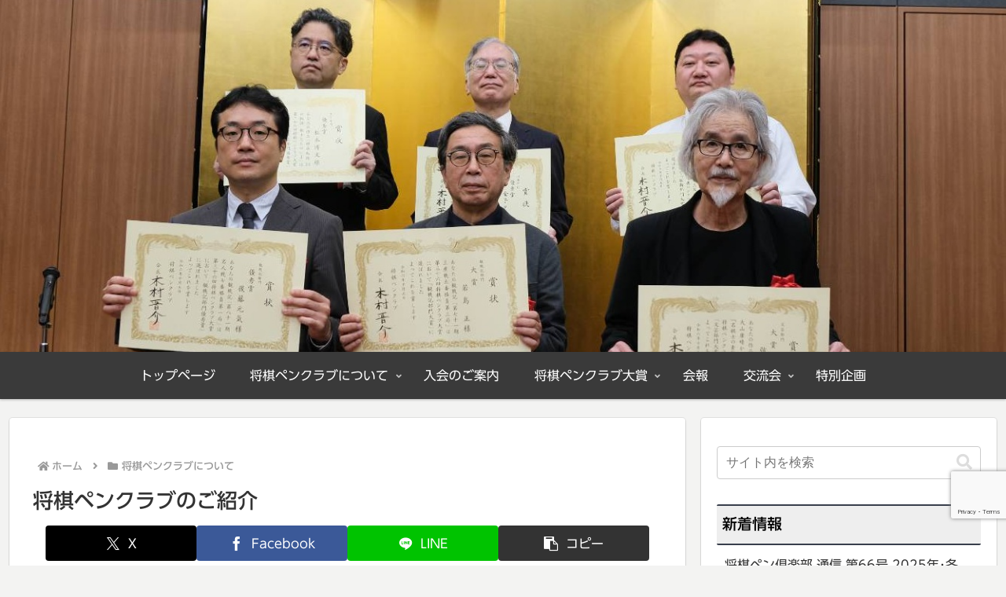

--- FILE ---
content_type: text/html; charset=utf-8
request_url: https://www.google.com/recaptcha/api2/anchor?ar=1&k=6LdCYzwmAAAAAHUFPh3tcCTYc5r-j4sAZHeLGOBH&co=aHR0cHM6Ly9zaG9naXBlbmNsdWIuY29tOjQ0Mw..&hl=en&v=PoyoqOPhxBO7pBk68S4YbpHZ&size=invisible&anchor-ms=20000&execute-ms=30000&cb=wd8jmcr259xl
body_size: 48780
content:
<!DOCTYPE HTML><html dir="ltr" lang="en"><head><meta http-equiv="Content-Type" content="text/html; charset=UTF-8">
<meta http-equiv="X-UA-Compatible" content="IE=edge">
<title>reCAPTCHA</title>
<style type="text/css">
/* cyrillic-ext */
@font-face {
  font-family: 'Roboto';
  font-style: normal;
  font-weight: 400;
  font-stretch: 100%;
  src: url(//fonts.gstatic.com/s/roboto/v48/KFO7CnqEu92Fr1ME7kSn66aGLdTylUAMa3GUBHMdazTgWw.woff2) format('woff2');
  unicode-range: U+0460-052F, U+1C80-1C8A, U+20B4, U+2DE0-2DFF, U+A640-A69F, U+FE2E-FE2F;
}
/* cyrillic */
@font-face {
  font-family: 'Roboto';
  font-style: normal;
  font-weight: 400;
  font-stretch: 100%;
  src: url(//fonts.gstatic.com/s/roboto/v48/KFO7CnqEu92Fr1ME7kSn66aGLdTylUAMa3iUBHMdazTgWw.woff2) format('woff2');
  unicode-range: U+0301, U+0400-045F, U+0490-0491, U+04B0-04B1, U+2116;
}
/* greek-ext */
@font-face {
  font-family: 'Roboto';
  font-style: normal;
  font-weight: 400;
  font-stretch: 100%;
  src: url(//fonts.gstatic.com/s/roboto/v48/KFO7CnqEu92Fr1ME7kSn66aGLdTylUAMa3CUBHMdazTgWw.woff2) format('woff2');
  unicode-range: U+1F00-1FFF;
}
/* greek */
@font-face {
  font-family: 'Roboto';
  font-style: normal;
  font-weight: 400;
  font-stretch: 100%;
  src: url(//fonts.gstatic.com/s/roboto/v48/KFO7CnqEu92Fr1ME7kSn66aGLdTylUAMa3-UBHMdazTgWw.woff2) format('woff2');
  unicode-range: U+0370-0377, U+037A-037F, U+0384-038A, U+038C, U+038E-03A1, U+03A3-03FF;
}
/* math */
@font-face {
  font-family: 'Roboto';
  font-style: normal;
  font-weight: 400;
  font-stretch: 100%;
  src: url(//fonts.gstatic.com/s/roboto/v48/KFO7CnqEu92Fr1ME7kSn66aGLdTylUAMawCUBHMdazTgWw.woff2) format('woff2');
  unicode-range: U+0302-0303, U+0305, U+0307-0308, U+0310, U+0312, U+0315, U+031A, U+0326-0327, U+032C, U+032F-0330, U+0332-0333, U+0338, U+033A, U+0346, U+034D, U+0391-03A1, U+03A3-03A9, U+03B1-03C9, U+03D1, U+03D5-03D6, U+03F0-03F1, U+03F4-03F5, U+2016-2017, U+2034-2038, U+203C, U+2040, U+2043, U+2047, U+2050, U+2057, U+205F, U+2070-2071, U+2074-208E, U+2090-209C, U+20D0-20DC, U+20E1, U+20E5-20EF, U+2100-2112, U+2114-2115, U+2117-2121, U+2123-214F, U+2190, U+2192, U+2194-21AE, U+21B0-21E5, U+21F1-21F2, U+21F4-2211, U+2213-2214, U+2216-22FF, U+2308-230B, U+2310, U+2319, U+231C-2321, U+2336-237A, U+237C, U+2395, U+239B-23B7, U+23D0, U+23DC-23E1, U+2474-2475, U+25AF, U+25B3, U+25B7, U+25BD, U+25C1, U+25CA, U+25CC, U+25FB, U+266D-266F, U+27C0-27FF, U+2900-2AFF, U+2B0E-2B11, U+2B30-2B4C, U+2BFE, U+3030, U+FF5B, U+FF5D, U+1D400-1D7FF, U+1EE00-1EEFF;
}
/* symbols */
@font-face {
  font-family: 'Roboto';
  font-style: normal;
  font-weight: 400;
  font-stretch: 100%;
  src: url(//fonts.gstatic.com/s/roboto/v48/KFO7CnqEu92Fr1ME7kSn66aGLdTylUAMaxKUBHMdazTgWw.woff2) format('woff2');
  unicode-range: U+0001-000C, U+000E-001F, U+007F-009F, U+20DD-20E0, U+20E2-20E4, U+2150-218F, U+2190, U+2192, U+2194-2199, U+21AF, U+21E6-21F0, U+21F3, U+2218-2219, U+2299, U+22C4-22C6, U+2300-243F, U+2440-244A, U+2460-24FF, U+25A0-27BF, U+2800-28FF, U+2921-2922, U+2981, U+29BF, U+29EB, U+2B00-2BFF, U+4DC0-4DFF, U+FFF9-FFFB, U+10140-1018E, U+10190-1019C, U+101A0, U+101D0-101FD, U+102E0-102FB, U+10E60-10E7E, U+1D2C0-1D2D3, U+1D2E0-1D37F, U+1F000-1F0FF, U+1F100-1F1AD, U+1F1E6-1F1FF, U+1F30D-1F30F, U+1F315, U+1F31C, U+1F31E, U+1F320-1F32C, U+1F336, U+1F378, U+1F37D, U+1F382, U+1F393-1F39F, U+1F3A7-1F3A8, U+1F3AC-1F3AF, U+1F3C2, U+1F3C4-1F3C6, U+1F3CA-1F3CE, U+1F3D4-1F3E0, U+1F3ED, U+1F3F1-1F3F3, U+1F3F5-1F3F7, U+1F408, U+1F415, U+1F41F, U+1F426, U+1F43F, U+1F441-1F442, U+1F444, U+1F446-1F449, U+1F44C-1F44E, U+1F453, U+1F46A, U+1F47D, U+1F4A3, U+1F4B0, U+1F4B3, U+1F4B9, U+1F4BB, U+1F4BF, U+1F4C8-1F4CB, U+1F4D6, U+1F4DA, U+1F4DF, U+1F4E3-1F4E6, U+1F4EA-1F4ED, U+1F4F7, U+1F4F9-1F4FB, U+1F4FD-1F4FE, U+1F503, U+1F507-1F50B, U+1F50D, U+1F512-1F513, U+1F53E-1F54A, U+1F54F-1F5FA, U+1F610, U+1F650-1F67F, U+1F687, U+1F68D, U+1F691, U+1F694, U+1F698, U+1F6AD, U+1F6B2, U+1F6B9-1F6BA, U+1F6BC, U+1F6C6-1F6CF, U+1F6D3-1F6D7, U+1F6E0-1F6EA, U+1F6F0-1F6F3, U+1F6F7-1F6FC, U+1F700-1F7FF, U+1F800-1F80B, U+1F810-1F847, U+1F850-1F859, U+1F860-1F887, U+1F890-1F8AD, U+1F8B0-1F8BB, U+1F8C0-1F8C1, U+1F900-1F90B, U+1F93B, U+1F946, U+1F984, U+1F996, U+1F9E9, U+1FA00-1FA6F, U+1FA70-1FA7C, U+1FA80-1FA89, U+1FA8F-1FAC6, U+1FACE-1FADC, U+1FADF-1FAE9, U+1FAF0-1FAF8, U+1FB00-1FBFF;
}
/* vietnamese */
@font-face {
  font-family: 'Roboto';
  font-style: normal;
  font-weight: 400;
  font-stretch: 100%;
  src: url(//fonts.gstatic.com/s/roboto/v48/KFO7CnqEu92Fr1ME7kSn66aGLdTylUAMa3OUBHMdazTgWw.woff2) format('woff2');
  unicode-range: U+0102-0103, U+0110-0111, U+0128-0129, U+0168-0169, U+01A0-01A1, U+01AF-01B0, U+0300-0301, U+0303-0304, U+0308-0309, U+0323, U+0329, U+1EA0-1EF9, U+20AB;
}
/* latin-ext */
@font-face {
  font-family: 'Roboto';
  font-style: normal;
  font-weight: 400;
  font-stretch: 100%;
  src: url(//fonts.gstatic.com/s/roboto/v48/KFO7CnqEu92Fr1ME7kSn66aGLdTylUAMa3KUBHMdazTgWw.woff2) format('woff2');
  unicode-range: U+0100-02BA, U+02BD-02C5, U+02C7-02CC, U+02CE-02D7, U+02DD-02FF, U+0304, U+0308, U+0329, U+1D00-1DBF, U+1E00-1E9F, U+1EF2-1EFF, U+2020, U+20A0-20AB, U+20AD-20C0, U+2113, U+2C60-2C7F, U+A720-A7FF;
}
/* latin */
@font-face {
  font-family: 'Roboto';
  font-style: normal;
  font-weight: 400;
  font-stretch: 100%;
  src: url(//fonts.gstatic.com/s/roboto/v48/KFO7CnqEu92Fr1ME7kSn66aGLdTylUAMa3yUBHMdazQ.woff2) format('woff2');
  unicode-range: U+0000-00FF, U+0131, U+0152-0153, U+02BB-02BC, U+02C6, U+02DA, U+02DC, U+0304, U+0308, U+0329, U+2000-206F, U+20AC, U+2122, U+2191, U+2193, U+2212, U+2215, U+FEFF, U+FFFD;
}
/* cyrillic-ext */
@font-face {
  font-family: 'Roboto';
  font-style: normal;
  font-weight: 500;
  font-stretch: 100%;
  src: url(//fonts.gstatic.com/s/roboto/v48/KFO7CnqEu92Fr1ME7kSn66aGLdTylUAMa3GUBHMdazTgWw.woff2) format('woff2');
  unicode-range: U+0460-052F, U+1C80-1C8A, U+20B4, U+2DE0-2DFF, U+A640-A69F, U+FE2E-FE2F;
}
/* cyrillic */
@font-face {
  font-family: 'Roboto';
  font-style: normal;
  font-weight: 500;
  font-stretch: 100%;
  src: url(//fonts.gstatic.com/s/roboto/v48/KFO7CnqEu92Fr1ME7kSn66aGLdTylUAMa3iUBHMdazTgWw.woff2) format('woff2');
  unicode-range: U+0301, U+0400-045F, U+0490-0491, U+04B0-04B1, U+2116;
}
/* greek-ext */
@font-face {
  font-family: 'Roboto';
  font-style: normal;
  font-weight: 500;
  font-stretch: 100%;
  src: url(//fonts.gstatic.com/s/roboto/v48/KFO7CnqEu92Fr1ME7kSn66aGLdTylUAMa3CUBHMdazTgWw.woff2) format('woff2');
  unicode-range: U+1F00-1FFF;
}
/* greek */
@font-face {
  font-family: 'Roboto';
  font-style: normal;
  font-weight: 500;
  font-stretch: 100%;
  src: url(//fonts.gstatic.com/s/roboto/v48/KFO7CnqEu92Fr1ME7kSn66aGLdTylUAMa3-UBHMdazTgWw.woff2) format('woff2');
  unicode-range: U+0370-0377, U+037A-037F, U+0384-038A, U+038C, U+038E-03A1, U+03A3-03FF;
}
/* math */
@font-face {
  font-family: 'Roboto';
  font-style: normal;
  font-weight: 500;
  font-stretch: 100%;
  src: url(//fonts.gstatic.com/s/roboto/v48/KFO7CnqEu92Fr1ME7kSn66aGLdTylUAMawCUBHMdazTgWw.woff2) format('woff2');
  unicode-range: U+0302-0303, U+0305, U+0307-0308, U+0310, U+0312, U+0315, U+031A, U+0326-0327, U+032C, U+032F-0330, U+0332-0333, U+0338, U+033A, U+0346, U+034D, U+0391-03A1, U+03A3-03A9, U+03B1-03C9, U+03D1, U+03D5-03D6, U+03F0-03F1, U+03F4-03F5, U+2016-2017, U+2034-2038, U+203C, U+2040, U+2043, U+2047, U+2050, U+2057, U+205F, U+2070-2071, U+2074-208E, U+2090-209C, U+20D0-20DC, U+20E1, U+20E5-20EF, U+2100-2112, U+2114-2115, U+2117-2121, U+2123-214F, U+2190, U+2192, U+2194-21AE, U+21B0-21E5, U+21F1-21F2, U+21F4-2211, U+2213-2214, U+2216-22FF, U+2308-230B, U+2310, U+2319, U+231C-2321, U+2336-237A, U+237C, U+2395, U+239B-23B7, U+23D0, U+23DC-23E1, U+2474-2475, U+25AF, U+25B3, U+25B7, U+25BD, U+25C1, U+25CA, U+25CC, U+25FB, U+266D-266F, U+27C0-27FF, U+2900-2AFF, U+2B0E-2B11, U+2B30-2B4C, U+2BFE, U+3030, U+FF5B, U+FF5D, U+1D400-1D7FF, U+1EE00-1EEFF;
}
/* symbols */
@font-face {
  font-family: 'Roboto';
  font-style: normal;
  font-weight: 500;
  font-stretch: 100%;
  src: url(//fonts.gstatic.com/s/roboto/v48/KFO7CnqEu92Fr1ME7kSn66aGLdTylUAMaxKUBHMdazTgWw.woff2) format('woff2');
  unicode-range: U+0001-000C, U+000E-001F, U+007F-009F, U+20DD-20E0, U+20E2-20E4, U+2150-218F, U+2190, U+2192, U+2194-2199, U+21AF, U+21E6-21F0, U+21F3, U+2218-2219, U+2299, U+22C4-22C6, U+2300-243F, U+2440-244A, U+2460-24FF, U+25A0-27BF, U+2800-28FF, U+2921-2922, U+2981, U+29BF, U+29EB, U+2B00-2BFF, U+4DC0-4DFF, U+FFF9-FFFB, U+10140-1018E, U+10190-1019C, U+101A0, U+101D0-101FD, U+102E0-102FB, U+10E60-10E7E, U+1D2C0-1D2D3, U+1D2E0-1D37F, U+1F000-1F0FF, U+1F100-1F1AD, U+1F1E6-1F1FF, U+1F30D-1F30F, U+1F315, U+1F31C, U+1F31E, U+1F320-1F32C, U+1F336, U+1F378, U+1F37D, U+1F382, U+1F393-1F39F, U+1F3A7-1F3A8, U+1F3AC-1F3AF, U+1F3C2, U+1F3C4-1F3C6, U+1F3CA-1F3CE, U+1F3D4-1F3E0, U+1F3ED, U+1F3F1-1F3F3, U+1F3F5-1F3F7, U+1F408, U+1F415, U+1F41F, U+1F426, U+1F43F, U+1F441-1F442, U+1F444, U+1F446-1F449, U+1F44C-1F44E, U+1F453, U+1F46A, U+1F47D, U+1F4A3, U+1F4B0, U+1F4B3, U+1F4B9, U+1F4BB, U+1F4BF, U+1F4C8-1F4CB, U+1F4D6, U+1F4DA, U+1F4DF, U+1F4E3-1F4E6, U+1F4EA-1F4ED, U+1F4F7, U+1F4F9-1F4FB, U+1F4FD-1F4FE, U+1F503, U+1F507-1F50B, U+1F50D, U+1F512-1F513, U+1F53E-1F54A, U+1F54F-1F5FA, U+1F610, U+1F650-1F67F, U+1F687, U+1F68D, U+1F691, U+1F694, U+1F698, U+1F6AD, U+1F6B2, U+1F6B9-1F6BA, U+1F6BC, U+1F6C6-1F6CF, U+1F6D3-1F6D7, U+1F6E0-1F6EA, U+1F6F0-1F6F3, U+1F6F7-1F6FC, U+1F700-1F7FF, U+1F800-1F80B, U+1F810-1F847, U+1F850-1F859, U+1F860-1F887, U+1F890-1F8AD, U+1F8B0-1F8BB, U+1F8C0-1F8C1, U+1F900-1F90B, U+1F93B, U+1F946, U+1F984, U+1F996, U+1F9E9, U+1FA00-1FA6F, U+1FA70-1FA7C, U+1FA80-1FA89, U+1FA8F-1FAC6, U+1FACE-1FADC, U+1FADF-1FAE9, U+1FAF0-1FAF8, U+1FB00-1FBFF;
}
/* vietnamese */
@font-face {
  font-family: 'Roboto';
  font-style: normal;
  font-weight: 500;
  font-stretch: 100%;
  src: url(//fonts.gstatic.com/s/roboto/v48/KFO7CnqEu92Fr1ME7kSn66aGLdTylUAMa3OUBHMdazTgWw.woff2) format('woff2');
  unicode-range: U+0102-0103, U+0110-0111, U+0128-0129, U+0168-0169, U+01A0-01A1, U+01AF-01B0, U+0300-0301, U+0303-0304, U+0308-0309, U+0323, U+0329, U+1EA0-1EF9, U+20AB;
}
/* latin-ext */
@font-face {
  font-family: 'Roboto';
  font-style: normal;
  font-weight: 500;
  font-stretch: 100%;
  src: url(//fonts.gstatic.com/s/roboto/v48/KFO7CnqEu92Fr1ME7kSn66aGLdTylUAMa3KUBHMdazTgWw.woff2) format('woff2');
  unicode-range: U+0100-02BA, U+02BD-02C5, U+02C7-02CC, U+02CE-02D7, U+02DD-02FF, U+0304, U+0308, U+0329, U+1D00-1DBF, U+1E00-1E9F, U+1EF2-1EFF, U+2020, U+20A0-20AB, U+20AD-20C0, U+2113, U+2C60-2C7F, U+A720-A7FF;
}
/* latin */
@font-face {
  font-family: 'Roboto';
  font-style: normal;
  font-weight: 500;
  font-stretch: 100%;
  src: url(//fonts.gstatic.com/s/roboto/v48/KFO7CnqEu92Fr1ME7kSn66aGLdTylUAMa3yUBHMdazQ.woff2) format('woff2');
  unicode-range: U+0000-00FF, U+0131, U+0152-0153, U+02BB-02BC, U+02C6, U+02DA, U+02DC, U+0304, U+0308, U+0329, U+2000-206F, U+20AC, U+2122, U+2191, U+2193, U+2212, U+2215, U+FEFF, U+FFFD;
}
/* cyrillic-ext */
@font-face {
  font-family: 'Roboto';
  font-style: normal;
  font-weight: 900;
  font-stretch: 100%;
  src: url(//fonts.gstatic.com/s/roboto/v48/KFO7CnqEu92Fr1ME7kSn66aGLdTylUAMa3GUBHMdazTgWw.woff2) format('woff2');
  unicode-range: U+0460-052F, U+1C80-1C8A, U+20B4, U+2DE0-2DFF, U+A640-A69F, U+FE2E-FE2F;
}
/* cyrillic */
@font-face {
  font-family: 'Roboto';
  font-style: normal;
  font-weight: 900;
  font-stretch: 100%;
  src: url(//fonts.gstatic.com/s/roboto/v48/KFO7CnqEu92Fr1ME7kSn66aGLdTylUAMa3iUBHMdazTgWw.woff2) format('woff2');
  unicode-range: U+0301, U+0400-045F, U+0490-0491, U+04B0-04B1, U+2116;
}
/* greek-ext */
@font-face {
  font-family: 'Roboto';
  font-style: normal;
  font-weight: 900;
  font-stretch: 100%;
  src: url(//fonts.gstatic.com/s/roboto/v48/KFO7CnqEu92Fr1ME7kSn66aGLdTylUAMa3CUBHMdazTgWw.woff2) format('woff2');
  unicode-range: U+1F00-1FFF;
}
/* greek */
@font-face {
  font-family: 'Roboto';
  font-style: normal;
  font-weight: 900;
  font-stretch: 100%;
  src: url(//fonts.gstatic.com/s/roboto/v48/KFO7CnqEu92Fr1ME7kSn66aGLdTylUAMa3-UBHMdazTgWw.woff2) format('woff2');
  unicode-range: U+0370-0377, U+037A-037F, U+0384-038A, U+038C, U+038E-03A1, U+03A3-03FF;
}
/* math */
@font-face {
  font-family: 'Roboto';
  font-style: normal;
  font-weight: 900;
  font-stretch: 100%;
  src: url(//fonts.gstatic.com/s/roboto/v48/KFO7CnqEu92Fr1ME7kSn66aGLdTylUAMawCUBHMdazTgWw.woff2) format('woff2');
  unicode-range: U+0302-0303, U+0305, U+0307-0308, U+0310, U+0312, U+0315, U+031A, U+0326-0327, U+032C, U+032F-0330, U+0332-0333, U+0338, U+033A, U+0346, U+034D, U+0391-03A1, U+03A3-03A9, U+03B1-03C9, U+03D1, U+03D5-03D6, U+03F0-03F1, U+03F4-03F5, U+2016-2017, U+2034-2038, U+203C, U+2040, U+2043, U+2047, U+2050, U+2057, U+205F, U+2070-2071, U+2074-208E, U+2090-209C, U+20D0-20DC, U+20E1, U+20E5-20EF, U+2100-2112, U+2114-2115, U+2117-2121, U+2123-214F, U+2190, U+2192, U+2194-21AE, U+21B0-21E5, U+21F1-21F2, U+21F4-2211, U+2213-2214, U+2216-22FF, U+2308-230B, U+2310, U+2319, U+231C-2321, U+2336-237A, U+237C, U+2395, U+239B-23B7, U+23D0, U+23DC-23E1, U+2474-2475, U+25AF, U+25B3, U+25B7, U+25BD, U+25C1, U+25CA, U+25CC, U+25FB, U+266D-266F, U+27C0-27FF, U+2900-2AFF, U+2B0E-2B11, U+2B30-2B4C, U+2BFE, U+3030, U+FF5B, U+FF5D, U+1D400-1D7FF, U+1EE00-1EEFF;
}
/* symbols */
@font-face {
  font-family: 'Roboto';
  font-style: normal;
  font-weight: 900;
  font-stretch: 100%;
  src: url(//fonts.gstatic.com/s/roboto/v48/KFO7CnqEu92Fr1ME7kSn66aGLdTylUAMaxKUBHMdazTgWw.woff2) format('woff2');
  unicode-range: U+0001-000C, U+000E-001F, U+007F-009F, U+20DD-20E0, U+20E2-20E4, U+2150-218F, U+2190, U+2192, U+2194-2199, U+21AF, U+21E6-21F0, U+21F3, U+2218-2219, U+2299, U+22C4-22C6, U+2300-243F, U+2440-244A, U+2460-24FF, U+25A0-27BF, U+2800-28FF, U+2921-2922, U+2981, U+29BF, U+29EB, U+2B00-2BFF, U+4DC0-4DFF, U+FFF9-FFFB, U+10140-1018E, U+10190-1019C, U+101A0, U+101D0-101FD, U+102E0-102FB, U+10E60-10E7E, U+1D2C0-1D2D3, U+1D2E0-1D37F, U+1F000-1F0FF, U+1F100-1F1AD, U+1F1E6-1F1FF, U+1F30D-1F30F, U+1F315, U+1F31C, U+1F31E, U+1F320-1F32C, U+1F336, U+1F378, U+1F37D, U+1F382, U+1F393-1F39F, U+1F3A7-1F3A8, U+1F3AC-1F3AF, U+1F3C2, U+1F3C4-1F3C6, U+1F3CA-1F3CE, U+1F3D4-1F3E0, U+1F3ED, U+1F3F1-1F3F3, U+1F3F5-1F3F7, U+1F408, U+1F415, U+1F41F, U+1F426, U+1F43F, U+1F441-1F442, U+1F444, U+1F446-1F449, U+1F44C-1F44E, U+1F453, U+1F46A, U+1F47D, U+1F4A3, U+1F4B0, U+1F4B3, U+1F4B9, U+1F4BB, U+1F4BF, U+1F4C8-1F4CB, U+1F4D6, U+1F4DA, U+1F4DF, U+1F4E3-1F4E6, U+1F4EA-1F4ED, U+1F4F7, U+1F4F9-1F4FB, U+1F4FD-1F4FE, U+1F503, U+1F507-1F50B, U+1F50D, U+1F512-1F513, U+1F53E-1F54A, U+1F54F-1F5FA, U+1F610, U+1F650-1F67F, U+1F687, U+1F68D, U+1F691, U+1F694, U+1F698, U+1F6AD, U+1F6B2, U+1F6B9-1F6BA, U+1F6BC, U+1F6C6-1F6CF, U+1F6D3-1F6D7, U+1F6E0-1F6EA, U+1F6F0-1F6F3, U+1F6F7-1F6FC, U+1F700-1F7FF, U+1F800-1F80B, U+1F810-1F847, U+1F850-1F859, U+1F860-1F887, U+1F890-1F8AD, U+1F8B0-1F8BB, U+1F8C0-1F8C1, U+1F900-1F90B, U+1F93B, U+1F946, U+1F984, U+1F996, U+1F9E9, U+1FA00-1FA6F, U+1FA70-1FA7C, U+1FA80-1FA89, U+1FA8F-1FAC6, U+1FACE-1FADC, U+1FADF-1FAE9, U+1FAF0-1FAF8, U+1FB00-1FBFF;
}
/* vietnamese */
@font-face {
  font-family: 'Roboto';
  font-style: normal;
  font-weight: 900;
  font-stretch: 100%;
  src: url(//fonts.gstatic.com/s/roboto/v48/KFO7CnqEu92Fr1ME7kSn66aGLdTylUAMa3OUBHMdazTgWw.woff2) format('woff2');
  unicode-range: U+0102-0103, U+0110-0111, U+0128-0129, U+0168-0169, U+01A0-01A1, U+01AF-01B0, U+0300-0301, U+0303-0304, U+0308-0309, U+0323, U+0329, U+1EA0-1EF9, U+20AB;
}
/* latin-ext */
@font-face {
  font-family: 'Roboto';
  font-style: normal;
  font-weight: 900;
  font-stretch: 100%;
  src: url(//fonts.gstatic.com/s/roboto/v48/KFO7CnqEu92Fr1ME7kSn66aGLdTylUAMa3KUBHMdazTgWw.woff2) format('woff2');
  unicode-range: U+0100-02BA, U+02BD-02C5, U+02C7-02CC, U+02CE-02D7, U+02DD-02FF, U+0304, U+0308, U+0329, U+1D00-1DBF, U+1E00-1E9F, U+1EF2-1EFF, U+2020, U+20A0-20AB, U+20AD-20C0, U+2113, U+2C60-2C7F, U+A720-A7FF;
}
/* latin */
@font-face {
  font-family: 'Roboto';
  font-style: normal;
  font-weight: 900;
  font-stretch: 100%;
  src: url(//fonts.gstatic.com/s/roboto/v48/KFO7CnqEu92Fr1ME7kSn66aGLdTylUAMa3yUBHMdazQ.woff2) format('woff2');
  unicode-range: U+0000-00FF, U+0131, U+0152-0153, U+02BB-02BC, U+02C6, U+02DA, U+02DC, U+0304, U+0308, U+0329, U+2000-206F, U+20AC, U+2122, U+2191, U+2193, U+2212, U+2215, U+FEFF, U+FFFD;
}

</style>
<link rel="stylesheet" type="text/css" href="https://www.gstatic.com/recaptcha/releases/PoyoqOPhxBO7pBk68S4YbpHZ/styles__ltr.css">
<script nonce="hTEfAczXT09EkX6tPS5vFQ" type="text/javascript">window['__recaptcha_api'] = 'https://www.google.com/recaptcha/api2/';</script>
<script type="text/javascript" src="https://www.gstatic.com/recaptcha/releases/PoyoqOPhxBO7pBk68S4YbpHZ/recaptcha__en.js" nonce="hTEfAczXT09EkX6tPS5vFQ">
      
    </script></head>
<body><div id="rc-anchor-alert" class="rc-anchor-alert"></div>
<input type="hidden" id="recaptcha-token" value="[base64]">
<script type="text/javascript" nonce="hTEfAczXT09EkX6tPS5vFQ">
      recaptcha.anchor.Main.init("[\x22ainput\x22,[\x22bgdata\x22,\x22\x22,\[base64]/[base64]/UltIKytdPWE6KGE8MjA0OD9SW0grK109YT4+NnwxOTI6KChhJjY0NTEyKT09NTUyOTYmJnErMTxoLmxlbmd0aCYmKGguY2hhckNvZGVBdChxKzEpJjY0NTEyKT09NTYzMjA/[base64]/MjU1OlI/[base64]/[base64]/[base64]/[base64]/[base64]/[base64]/[base64]/[base64]/[base64]/[base64]\x22,\[base64]\x22,\x22K8ONZiwwWwXDk8KXwrXCgn/CqcOLw4ZRP8KAPMKswrMtw63DisK/RsKXw6srw6cGw5h9WGTDrh9Ewo4Aw64bwq/[base64]/CpMOdbybDlQPCh1syfsOKw4vCi8KkFgRqwr0Rwr/CpQ4vYU7Cli0Fwo9Zwol5eHQFKcO+worCt8KJwpNOw4DDtcKCGQnCocOtwptswoTCn2XCrcOfFj3CjcKvw7Now4ICwprCucKKwp8Vw6PCsF3DqMOYwplxOCfCtMKFb1PDgkA/VGnCqMO6J8K8WsOtw5lRGsKWw7pcW2dyDzLCoT0SABhnw5dCXGIBTDQVOno1w6IYw68BwrMKwqrCsDoiw5Ytw4ljX8OBw709EsKXE8O4w455w6V7e1p3wrZwAMKtw756w7XDv09+w61WVsKochFtwoDCvsOPU8OFwqw2PhoLNcKXLV/[base64]/w6Esw4TDksKMw6nDucOyw5wdw5cPAsOrwpEWw61FPcOkwpjChGfCmcOkw73DtsOPIMKbbMOfwrFXPsOHeMOZT3XCg8KGw7XDrBXCmsKOwoMkwoXCvcKbwqDCsWp6wo/[base64]/[base64]/w64+XsKbwqZWw44PehZIbMODIEjChzLDpsOlP8OaABLClcOOwoFYwoYdwofDjsODw7nCvHYew6EEwpEOSsK3LsOMSx4bJsK3w7/Dk3xVQErDkcOcRwAsDcKybTMPw6hGSVLDt8KYL8K/AC/[base64]/Cg1Nnwql8PhzDpnLDvcKPwokFKSLCqjXDlMKyYmLDhnomdmUswoEtMsKYw77DusOiYMKANwJ2WVcXwqhGw6fCg8OJJkRkfMK4w6MVw6heQXA2PHbCtcK1YhUNViDDhcKtw6jChFLDosOdSwVjKQ3DtcOnBQjCp8OQw6zDsh/DpXELI8KgwpdwwpXDh3kGw7HDn0ZicsO/w61xwr4aw6F4SsKFZcKDWcOcIcKJw7k3wqAgwpIWecOiLcOgFcOPw4LCjsKTwp7DuwdYw6LDr3RoK8O0W8KyYcKLWsONKTNvdcOrw4nDk8OBw4rCmsOdSSRSVMKkDWd3wpzDvMK3wrHCrMK/[base64]/DmWUEHiHDom8PXBfDmsO5J8Ojw6gswoY1w58JRSN/JU/Ct8K8w4bClkhfw7LChC/DuTzDm8Kaw7U9BUsoZ8K/w4vDu8KPasOXw7xlwpszw656N8KvwrNMw7kUwqlWLMOzOB1VT8Kow6kVwq3DgcONwpAWw6TDsl/DlE3CssOlEl9KJcOfQ8KfEGg2w5VZwoN1w5AZwo0CwovCnRHDq8OkA8Krw5Ztw6vCssKfYsKnw5jDvjY4VgTDjxnCkMK5KMKKKcO0ExtowpA9w7jDgnoCwonDg09gYMOAR17CnMO/[base64]/[base64]/DpgDCiMO+w602w4/DpCNVw7LDpcO/RsKtWHNxV3s3w45Dd8Kjw73CkUt/NMOUwq01w7F/GC3CkABkLmNmQx/[base64]/Chw3ClDZwDcK1KAZBOgkowpd+YMOOw4c+SsKHT0olaELDhQbChsKScBzDoigeYMKQbzfCtsOwJ2zCtsOnC8OEdx44w5HCvcOkXTnDp8KoT07DiRoWwp1Ow7g3wpQdwpkmwpAnfE/DvWnDoMO7BzoNPR7CosOqwpY3NFbCrMOlaBjCjxzDs8KrB8KyCMKBAMKDw4lJwrbDvGLCiivDth8nw6vCh8KmFyBSw5pWSsOTSsKIw5YrHcOKH3BTBENvwpEJLyLDkDHCnMORKVbDqcOzw4PDo8K+CGUowp/CnMOLw5jCrFnCvjUVYzUyP8KpBcKldcOkZsOswqcewqLCl8OOLMK6XzLDnS0IwowcesKPwqjDvMK4wqQowpV7H3PCtn3CignDrXHChyBBwoZWABwsYXNZw4ENecKPwpXDmRnCuMOsPmvDhybClzHCtnhtRkMRajEuw459O8K/dsOGw4dYdC3Cm8OZw6bDvyrCuMOObDNBFDzDl8KQwoU2w6kzwo7Dm1ZMVsKETcKoa33CkHFtwqrDtsO2wrcTwpV8WcOyw5ZWw6skwqkYTsKSwqvDpsKjWsOkC37CqzFqwqnCohHDocKVw4ohH8KHwr3CqQ8uBADDriY5CE/DnFY1w5rCkcO5w7VmTgYfAMOBw53CmcOKbsKrwp5fwqwOQ8OPwqEFYMKTE3QXAEJvwoPCucO8wr/CkMObbD43wo54DcOTPlPCkinCt8OPwqMOAFgCwrlLw5hVEcODHcOtwqclVXg6c2/DlsOPQ8OLSMO2GMO8w7YxwqMKwp/CksKKw54pC3PCuMK6w4gQA2jDlMOAw7fCnMO6w6xnwp57W1HDrjbCqD/CqcOWw5/CnS8UUMK+wpDDg0RgMR3Dgz4nwoVqCsKYfmJfdFzCv3Rfw69TwpLCrCrDhkcUwqxQKTnCiH3CnsOhwp1Wd13CksKSwrfCh8OPw5EhacOKfivDtMKONwcjw5cMUgNoVMKbLsKnG2XDtxU6XHbCu3JOw5ZzG2DDlMOTJcOkwq3DrTfCkcKqw7zCs8KuHTU4wr/DmMKAwppiwqBUOcKVCsOPTcOhwopSwqHDujXCmcOHMzbDrkfCisKnOxvDscOLY8OYw4rCu8OMw6A0wodwbnfCvcODKzkowr7CvCbClXLDpns/Ti98wpPDlgk4aUDDi0jCisOqYDVww4JjHSIWWcKpcMOGNXrCuV/DisKrwrFlw5cHR058wrs0w7rCiF7Clmk+QMOoP35iwplCPMOabcOvw6/Dqy1Iw6wSw5zCuxjDjzHCs8OFakHDqH3Dsn8Jw4cBYwPDtMK2woIqG8Orw7zDi3bCs2DCsx9/f8OIcsO5Q8OGCzs2FnpPwqUxwpPDpAQmFcOJwrfDvcKgwocbU8OOL8KBw4I5w7kHJMOdwonDqA7DmRrCqsOnZBHCl8KuEMKzwrfDtm0eRXDDujXCp8Oew4x5IMOsMsKtwqpCw7NRZXjCgsOSEsKDJC5Yw5rDnA0Zw7JUD3/Ckykjw5R0wq0mw5IHTmfCmSzDusKtwqXCocOAw6DCjRfCrsOHwqlrw6dJw4kbe8KfQcOsOsKWegHChMOPw7bDoQDCrsKDwqIdw5bDrFbDosKKw6bDkcOiwobCvMOOS8KRNsO1Il1uwr5Xw4B4KX/CjU7CpHvCocKjw7AceMOYe0s4wqs6LcOnEFMEw6vCocKiw6fCmcOWw7soR8Orwp3DhQTDgsO/csOzGRvClsO6VTDChcKsw6lcwpPCvsO3wr5XKzLCv8KESiI2w7TCuzRuw7zDqSVdc1Ekw65TwrMWZcO6HVLCsVHDg8OZwqHCrQJpw4vDhsKWwpnCt8Oid8OjfVzClsKywrjDhcOAw5Rkwo/Cn3U8WRJDw4TDj8OhOT0xPsKfw5Z9TEbCqMOXMEHCh0JPwp8Mwol/[base64]/w4LCsMKeTMKUw4hvw6RHwq7Cv0zCrTwuYAvCg8Oce8OqwoM2w7/[base64]/WWbDlsO7AsKpRThJw7rDtVDDqcKGa180W8OmwovDkD0gwpLDuMOyw4dswrvCsSxeSsOuTMOmD2fDicKsXxVAwo0CIMOGAkXCp3B0wrsYwqk5wolBeQzCthTCjnLDqD/Dv2jDmsKRPARpMhUhwqvDlkgWw7rDmsO/[base64]/Z8OfAcKaw5PDsHUww7PDrsKcwo13w5gaR8OPwpHCnQrCm8KqwqvDlsKBVMODDTLDmy3DnSXDj8KCw4LCpsOjwp9Wwr4Rw7zDr0bCtcOwwqvCjUPDqMK/[base64]/w6R8d8KowqUCJMKnTUJNE8O7RcOHVx9Nw7k0wr7ChcOCwrF4wpLChh/DtCcIUU/CrgHDksOlw444wobDgxrCjTA4wq7CnsKNw7TChxcTwonDr0nCncKmSsKNw7jDhsKHwo/[base64]/Du8Kqw4FgZBtJw6sZw5DDk8K/w7dIwpzDiX4gwpLCgsOyHVlow49fw6kFw6EzwqEqIsO0w6hic0ISN2bCkUA9JXk1w43Ch11oUXPDjhjDucKuHcOoUFDClmVyacKmwrDCrxMtw7XCkQ/CjcOiSMOiE14kf8KuwpwIw7A1WcOye8OKNzfDl8KzUm4jwprCoT9JHMOJwqvCtsOLw6DCs8Ksw7BlwoMLwrZiw49Sw6DCjAZGwqJ9EyzCkcOWLMKrwq5Fw43DrxV7w7hYw7zDl1/DvxjCqsKYwohKAcO1HcK8EBXCrMKPVsK+w5paw4XCskxAwp0vE0rDkj9Rw4QAHhlYREfDrsKuwoPDpcO7XCNAwoDChhAlVsOVJg4ew6NgwovCnWLDokLDo2TCl8Oww5Eow6dSwqHCosOOa8OwRhbCk8KnwoQBw68Mw59vw79pw6BuwoRIw7QgKRh/w4c/I0k2XgnCg08Zw7XDncKxw4nCpsK+Z8KHOsOww69nwr5PTTbClyYdHl4hwq7DrBIrw6LDj8Ovw6ExRnxYwp7Cr8KYEnLCi8KFWsKSBB/Dh3A4KzbDg8OfTWsuecKvHD3DqsK2FMKFUzXDnlBLw6/Dv8OtO8ONwrDDlFXCtMKiERTCllUBwqRlwqdmw5hDd8O1WFovAGUsw7YndT/DtcOGHMOqwrvDoMOowqlKNHDDjnjDugRaUgbCsMOIbcKyw7QCTMKtbsKoTcK/w4A4VztIbhXCkMK3w40YwoPDgMKOwownwoZ9w6RhQcKCwpYfBsOgw5Y3WnTDryETNT7DqHPCtigaw7vCvBbDgsK0w5XChzsMRsK5V2wcb8O5WMOGwqzDjcOdwpN0w6HCq8OzSU3Dg0ZGwqjDkHxfUcKnwpFywr/CtwnCr3F3Uwkxw4HDvcOgwoc1wqAGw6nCn8KUMHjCscOhwrIVw44xHsOPMDzDqcOew6TCssO/woDCvEA2w5HCnxAcw6UHAAfCocOhDnRCXgA7NcOeUcORHWpdD8K+w6DDoU1xwqkEM0jDgTdTw6PCrGPDhMKIKx58w7fCnHFJwrrCpw1hSFHDvT/DnjTCtcOfwqbDqMOZU3PDhCfDpMOEByljw7XCh1V+wpBhUcKgPsKzX0lqw5xLOMKYUUgZwq95wrPCh8KrR8OEfSvDolfDiEjCsGHDl8OmwrbCvcO9wrc/EcKdPnVuPVFUQB/[base64]/N8OIFAwWwpJuwop5J8OBwoXCljh3w5YoEX7DsTvDjsOcw4wDHMOBSsOwwoYVez7Dj8KOwp7CiMKSw6DCusOtcBrCrsKfB8KswpRHYGAePALClcK/[base64]/wprDr8OzwogCw5xFc8Oiw4J9MMOUZMK9wrbDjjU/[base64]/CgS8sw6gMEMOiwqsVwrs2ZmJjXUU6w6ZYcMKIw77DtnwhVGbDg8K/Th3DpcOzw6kWKBxONkrDgUbCu8KSwofDp8KZEMOTw6xQw6fCs8K7JcOQfMOKIl5Iw58NN8Obwp41w5zCrnfDp8KcM8OOwqTDgETDok/CiMK5TkJPwoQwew7CnnDDt0PCvMKmNHd1woXDiWXCi8O1w4HDn8KZES0qX8OnwozDnDrCq8OVdlRXw74BwprChV3DryVECcOlw7/[base64]/[base64]/[base64]/wqfCusOVXEVcwo7DvcKOOCjDucK0w6/CtVTDrMKbwoYLF8KOw6xLX3/CqcKfwrXCiR3CmXTCjsOOWyXDnsOWc0vCv8KOw4Mdw4LCojNrw6PCr2DDmmvDucOxw73DkzIhw6XDvcK9wqrDnW/CnsKkw6DDh8OPTsKSO1MaGsOFZRJYMwIyw4F+w4rDvRzCnCLDg8OyFBjDhQjCjcOYKsKywojCtMOZw4cTw4/DhGbCpCYbWX5bw5HCmx7CmsONw5XDrcKRZsOLwqQWNj8Rw4Z3JBhpCgkKPcKrJgLDoMKuRw0OwqwQw5HDn8K5AsK/ShLCiDdpw4NSKTTCklgTfsO2wqbDl3XCvkRgHsOTQwltwq/DrHlGw7clT8O2wojCrcOoYMO3wp/CnVjDm0sDw5dVw4zCl8O+wol4QcKnw7jDiMKhw7QaHsKwWsOFI3zChB/CrcObw7VDFsOHEMKow6U1M8KNw5PClwUPw6/DixHDsAsENyZVwpEwWcK8w6XDh0/Dl8Kiw5bDqwsGAMOgQsKgD3/DujfCiyYfLB7DtUFRC8OZMyzDpcO/[base64]/wprCo28FBsKkbGcVwoFqQ8KFfzzCu8KpYQ7Cp1sUwr9fbMO3CcORw4NuVsKBQyXDiV8NwrYQw69/VD0STcK6bMOBwoxFesKiacK0ZX0NwobDlwDDq8KvwpJCDmEFPDMYw4jDqMOaw7HChcO0eGrDkm9PV8OJw78hIMKaw7bCnxdzw7HCmsK1QxN3wpgwbcOaEMKFwrBWOGLDt0ByNsO8IE7DmMOzAsKEHVPDpGDCq8KzW1NUw69ZwqTDli/DmR3DkG/Cg8O2w5PCs8OaMcO1w4tsMcOtw5I5wr9HZ8OPK3LCjD4Ow53Dk8K4w4XCrFXCoXTDjR9DF8K1YMKKKFDDl8OHw45Dw5oKYSDCqAzCtcKFwrbCjsKgw7vCv8K/wqrDnHLDlgFdGC3CtXE1wpbDssOfNksIAhJZw4zCjMOtw74dHsOTX8O2UUISwp7DvcOawpXCkMKhHmzChcKsw4kvw7nCtTwGDcKUw4ZBKB7Dr8OKMsOgGnXCh2ELYB1TQcO6SMKAwr4sT8OLw5PCvSBnw5rCisKBw77CmMKqwq/CtcOPTsKiWMOfw4hOR8K3w69WE8Oww7HCmsKzRcOlw5IdP8Kaw4h8wpbCpMORCcOuLADDsA0BS8Kww6FOwotbw7Bvw79/woPCrwhaVMKDFcONwqE5w4vDssOZKsKeaTrDm8ONwo/CvcKpwoZhd8Kjw5HDiyosI8KQwq4kWklwUcObw4xVUUE1wp82w4A1w57DucKnw5ZZw55Fw5HDimBqDcKiw6vCqsOWw5rDu1rDhcOxFkolw7wJNcKfw7RoLVvCtHzCulIhw6rDlA7Dhn/Cs8KoecOQwoR/wqLCu1fCsD7DrsKBPwjDhMK1QcK8w6PDoSpeKXDCp8OneXXCi01Pw5bDlcKNVWLDucOGwrQewqYiJ8K7LMKvQHXCmXrCvDgKwoUAYXLDvcKIw5/CgMKzw4/ChMOXw7Igwot7wpzCnsKIwoTCpsOfw4N1w7nCix/CqVBWw6/[base64]/CtjnChMOwwr/DuT00QBx2woBYNcKVw4FHXMOIwqdTwpxqUcOeEjpCwo/[base64]/Ds24aOMKuw5LCncKbP8O/wohuM8OtVsO0WTIDwpdbPMOOw7LDiSXCnMKfahYFQDw7w4HDgBh9wojCrEJeXsOnwo9iaMKWw5/[base64]/w4PCqyrDt8KpwozCoMOmIMODFsOCDWLDt00Ga8KDw67DhsKawp/Dh8Obw4lzwqZTw7vDhcKlGcKfwpHCnEbDusKIYnPDtcORwpQmFVHCj8KfKsOTIcKXw67CoMKlPxLColPCiMObw5chwoxyw5R/XEMOCiJfw4rCvyXDrShETBVPw4QrRg4nQ8OwFWVaw44GTRMawo1yV8K1f8OZdQXDsDzDscKNw4TCqkHCncObZUkRPWnDgMKbw6nCt8K+RMOJPcKMwrDCqVnDvcKrDFLCoMKDAsO9wr/Dg8OQTF7CmSrDuUnDkMOcWsOXRcOiQ8KuwqcoFsKtwoPCpcO3fQ/Csyw/woXCuX0Yw5F1w73DosKEw6wFI8OGwoXDnQjDnnjDm8KBEnggScKzwoLCrsKDCGpIw7/ChsKQwpV9b8O/w63DtnNSw67DkS0fwp/[base64]/VMOIw6rCiAdLwrLCpsKqw4/DocK3wqPCoXo9GsONB1hvw5XCpcK4wqTDncOXworDq8KSwpAXw5haZcKuw7vDpjMIWzYEw5EmV8K2w4PCkcKJw54rwr3DpMOGYMKTwoPCh8O7FGDDmMK2w7glwos5w6BiVkgXwoFrNVwSBsKaNmjDiAo/WXkLw5bDssKfcsO6esOMw4guw7NMw4LCksK7wrXCicKuKDPDvEzDqwpwflbCmsOtwrIlZiJXw7XCpkdHwo/Cp8KuKcOUwoo3wohOwpB7wrl3wqvDvmfCvQLDjzDDrC7Cog57EcKHEcOJXm3DswXDulo/[base64]/[base64]/Doz7Ck0fDs8ObwpwIwqRHwoVSF8OEwo/DjRkJVcK3wpM1W8OaEsOaQcKmahRZIcKLDMOrLXEoS2tnwoZpw4nDomcgd8KHCEAVwpJ7PUbChxXDtMKwwox3wqTDo8Kswp/CoFnDoltmwpRyO8Kuw5sUwqbCh8OkG8OSwqbCpAIgwqwnCsKhw7wFYX0XwrLDlcKJGsKdw4UaTgfDg8OnbcOpw7PCiMOlwrFVTMOSwovCnMO8aMO+dl7DucK1woPCvTrDtTrChMK8w6fCksOoQ8OWwrHDlsOJVnfCljrCom/[base64]/[base64]/w4bCrsOkKMOWw77Dm8OJwo51w4LCncKtw48ow5vDqMOcw5vCgUFew5HCiQfDnMK3PF3CqVzDixTCvWVIF8OsAFvDqRY0w4Fuwp56wojDrTsMwoFfwq3Dj8KMw4ZNwqbDqsK0Fm1+P8KxcMOFGsKswqLCn1DDpAXCnzsYwpbCrVXDumgTVcKow7nChcKnwqTCt8Otw5/[base64]/VV5Zwo7Dmwg4F8KsccOWwqfDn8KWEsK2wqfDj0jCpsKaG1weVDkGUyrDvwDDqsKiPMOEGcOraFnDrEQOQQQhOsO9wqk9w5jCuVMHBVV7DsOgwo5ceUtrYw5Ow7F4woY3LFBVIsKzw4sXwolqQHdME09mADHCn8O3FVEjwr/CtMKvA8KMKlDDgiHCh0UFVSDDq8KAUsK/e8OywoHDq2LDpBZQw5nDlm/ClcOnwqt+dcOYw61QwoEZwqfDiMOLw6nDisKNF8K0MgclSMKWPVAUacO9w5DDky/DhMKOwpHDjcOYTArCpRYsdcOJCgnCnMONP8ONXF3CusO7W8OdH8KHwr7DrFkMw581w4TDi8O5wpJ1WwrDgMOSw4QrERBLw5dzTcOxABLCtcONQlslw6HCi1NWGsKSYU/DscOxw5fDkyPClkzDqsOXw6TCpUYnccKzNEzCu0bDvMKkw79YwrbCv8OYwphNMGzDhwkJwqAcJMO6ZGt5ZcK2wqBMesOVwrzDmsOkMV7CsMKDwpHCvxTDrcKgw5XDhcKYwoYuwrpQYWpow6rCjiVESsK+w4/Ci8KfVMO+w5jDrMKlwoxubEJmVMKHGsKbwp8/[base64]/CmMO0dG8jw5pNwpLDusOtZMKLw4LCkMKMwrtBwqDDk8Omw6bDhMOaLSINwoNww6A+JhF/w6JEIsKJPMOXwqQiwpZcwqrCs8KhwqAuBMK+wqfDtMK7MVjDv8KZTzZ2w7JqDGTCq8OSJcO8wq7Du8KDwqDDgjorw6PCl8OnwrUxw4DCmmXCg8KCw4/[base64]/[base64]/[base64]/wqzCjMOcw7dLJ8KZbMKZIMKhEUfCp2LDvTkTw67CmMOtQAkeekbDiTd6A2vCj8OCb1/DrGPDtVPCvmghw6JlfhvCkcO1YcKhw7vCtsK3w7XCskosCMK0GmLDo8OiwqjCiSfClCjCsMOQXcOWVcKFw7JxwqHCljM9ADJ5wr84woluJzdCVnBCw6E0w4tTw5XDpHgJPHPChcKyw65Qw4oZw6HCqsK2wrHDpsKrS8ONVAV2w7BCwqZjw7QUw5cvwr3DswDCrH/CtcOUw4dnFmgjw7vDkMOuLcK5BHBkwoI6JF4qVcOfSSExfcOELsOSw4bDpsKjf2rDlsKueR4fc3xMwq/ChHLDsAfDu34vNMKocnbDjkt/Y8O7D8OiR8K3w7rChcKAcUsBw4PDk8OBw70mTk9IXXXDlh1mw7/CssOfXnnDlXBBDDbDnlPDg8KIDgJ5EgjDmFxpw4QHwofDmMO6wpbDuF/DmsKWE8O/[base64]/w5zCmizDnMKDDCx5PFTCn3XDrsO3Mg/CosKiw4MTPkEkwpw4DsKKSMKhwpddwrEHF8OZZ8Kew4oDwq/CphTCjMO7wo93RcKhw5UNUEnCrmNbI8OyS8KHMcOdUcOtaljDqirDv3HDjSfDhmvDhsONw5hPwrxwwqLCmsKcwqPCrFNnwo4+A8KPwqTDtsK/[base64]/WEIeS8OzT2EJwrfDqQprw60wQcKJO3AmD8OWwqbDisOMwqPDqMOrRMOuw4kIY8KTw7zDgsONwrHChF8IWhjDnnYvwoDDjUbDqSkiwpIFGMOawpLDrcOqw4jCjcOTK33DtiI5w7/[base64]/CvjkZGXFpw6/Ci8O0Z8KEw6A1wpZ+wroCw6ZodMKzwrfDlsOOLyTDnMONwqzCssOcH27CmMKKwqfCoW7DjGLDoMO+XjckWcKRwpFGw5bCs2TDn8OBC8KRUhzDoC7DusKsMcOgJVYpw4Qbb8KPwrIJFMOdLDImwqPCscOlwrhRwoowaWzDjg8/[base64]/[base64]/DkCkjd8KGZMOYw7zChjDDmsOHw6w9GcO1w5bDlgxTwrDDq8OxwoM0XHkJTsKDUQLCtgwDwpkmw6/DvinChRnDh8Kbw4UUwrXCqUHCoMKow7LCngvDhMKTXMOUw446XnTDscK4TCR2wr5nw4/[base64]/DtsKOw7IOJcKSw4zDnMOtGcOQw57DgWvCjgx+eMKKwoN8wppzG8KHwqk9WsOLw7PCqn93IhbDqXsNby0rw5fCj1rDmcKDw6rDhikPMcKsPjPCrGrCiSrDpSXCvQ/DhcKAwqvDuwRGw5cmEcOCwrfCpmXChMOCQsOzw6zDvwdsQ2TDtsO2wq7DtkoMaHDDtMK2eMK/wq5/worDuMOwZFXCjFPDsR7Cq8KCwpHDukM3DsOEK8OmIMKbwoBkwr3CiwzDqMOqw5QiDcKSR8KHPMKtc8Ohw6J2wrEpwp1tecK/wqXCj8OcwopjwqrDl8KmwrtVwpxBw6A/w4DDm0VKw6s0w5/Dg8KLwrPCuzbCjWXCrx3DnR7CrsOFwofDkMOUwrFAJHEhDVYwHV/CrT3DjsOuw4bDtMKCRcKNw7NRNzzCi0QtUD7DjlFGU8OjPcK1AwvCknvDkDzCl2/DpyTCocOSVXNxw7HDjcKvIWbCs8K7a8OQwrZSwrrDicOHwrbCqsOTw4PDh8OTPsKve2vDncKYS2czw6fDtxzCksOnKsOowrZ9wqzCo8OOwrwIw7fCjSoxAcObw7o7XFwZfUMNVlovQcKWw6NjdwvDgWXCrhccFmHCvMOSw7RNDlBQwowbanB/[base64]/[base64]/DpA1NwooTWBnCsm9adn/DicO6w5nDv8OhJSbCmTByOx/DgF7DssKeeH7CvlM3wo3CnMK6w4DDghHDr1cCw67ChMOAwqMVw5HCgcO/[base64]/[base64]/DnMKuC3FXwrY3wqpgXMKqWMO5ecOhc1RLacOqKmrDmMKKf8KMSEJ9wpHChsKsw53Dh8KxQW5Zw5Q6DjfDlkfDqcOxBcKRwr7DuyjCgsOsw7NlwqIcwoQVw6FQw6nCjQ9hw7UVZxsmwoTCtMKCwrnCucO8w4LDt8OAwoMpHGV/E8Klw55Kdm98QTJTGgHDjcKww5FCDMKbw7luWcOeQBfCoCDDmMKDwoPDlWAFw4nCmQd8GsK3w5nClEQvIMORJlbDtMKSwq/DpsK4KsO1aMOBwpzDiCzDqz1BLjPDqcKmMMKvwqrDu0fDicKmw7B3w6bCs0rCpU7CoMKtVcOww6MNUMOww73DncORwpV/[base64]/[base64]/Cu8OtGsOqf8OwwogIbsKIwoDDvzB4wpRIOjI9L8ONUCrCumwEBsOjZ8Onw63DhgzClkfDs0Elw4LDsE1iwqnClg5EOD/DlMODw6Q4w6tGPBXCtm9Hw4rCjXsxDX3DmsOGwqHDtTFQf8Kfw7gZw7nCvcKUwpTDnMOwAsKrw7w2IMOyX8KoUMObMHQ1w7LCgMK/[base64]/[base64]/DvlDCnTFcXMOJw5JKw6NyX8K9wpLDiivDiBLDtMKGw7nDuEdFHj1aw7TCtCpuw5DDgjXDn3XDiX4jwooDfcKiw6B8wq1kwqJnF8KJw7TCssKow6p4Tl7DlsO6KT0hGMOYCsOIclzDsMObD8OQEQwoIsKbYVnDg8ODw5zDuMO7HHLDlcOww7/DmcK1LU4NwofCpQ/CtUIuw6cLW8KuwrEdw7kTUMK8wrbCmwXCqRt+wrTCtcKKQSfCkMOhwpYoCsKXRyXDq03CtsOmw5/Dn2vCgsKQY1fDjRDDo05qesORwr4pw7Aawq1owqNNw6sQZ0Q3MHpwKMK/w4TDt8OuZlTCmHHCg8Ozw5F0wrnCi8KRdizCp2IMWMOlOsKbJDnDg3krNsOocTHDqBnCpGEPw4ZMRnrDlzZOw5I/bjfDlknCtsOMbk/Co1rDmm3CmsObDQgmKEYDwrFiwpQ9wp9HSzwAw5fDs8KQwqDDgBQ1w6ccwp/Dr8Kqw4gLw5zDm8OXRnsFwr1caThXw7PCiXY5SsOXwoLCm3hSQ17CqU9Pw57CvkNrw5fCrMOxe3NoaRbDqh/Djw1OYhJCw5JQwo84NsOrw4XCl8KhZGwZwqN0RQzDk8Omwpc0w7BgwofCr0jCgMKMBBDCozFvfcOOYRrDvQgzeMKvw5lHLXNcZ8Ksw6tiG8ObZMOkHnt/D1HCpsOZYMO4b3XCj8O0GxDCvVnCvhAqw4rDhWsvTcOiw4fDjUMdHBUQw7TCqcOWdBE+FcOLFsOsw6LCgWnCusOPbsOTw697w6XCrcK6w43Dv1/ClkLCrcKbwprCnknCpjXClcKqw4Abw5dmwqNUShIvw6/[base64]/wpbDhEp1DTPCmxZCE8KnKzpkwpDCoMKbEW7DqsKaP8OYw5zCusO3asOlwos/[base64]/Dk8K2SRQQccKTccOGcsKlw4NiPMKjwrkyESbDl8KQwoTCmU5OwqTDoTfCgCjDujMLCDB0worCmGvChsOAd8O5wpMfKMKcN8OPwrvCtFR/[base64]/CocOAbG/Cnk/ClU9NHi0Ww4klYMOLPcKaw7HDuwHCgW3DnUZBdGE6wqQgH8Kzwp5nw615dXFZO8O8UHTCmcONcHMFw5LDnkPDum/[base64]/[base64]/[base64]/CqcKVw4tMwrAIXcOPw4DDk8OaMcO9bMO3wozDkFUFwoZhShlswp4kwoY2wpkYZAcGwpfCsCsUeMKkwqFtw7XDjQnCnzFraVvDqUPDkMO3wpZwwpfCuC7DqsObwoXDi8OVYApHwq7CpcOZd8OFw5nDtTrCqVTDjcK2w7vDs8KJNkrDokvDgU/Do8K6BcKCdGodJmgPwobDvgJrw4bCr8OLY8ONwp/DkRdiw79yeMK5wq0ZHBlmOgHCqFHCilptYsOnw4V7VsO8w54vXnnCqmwKw5XDt8KJPcKcC8KUKMO0wpPCicK+w6MUwp9IPsOHd1XDjl5rw7zCvjrDohA4w7MJAcKuw49hwoDDpMOSwqBdYRsIwr/[base64]/w4XCtyTClQ9DWMOiVggYw47CpsKaIVTCvhLCr8OBw74ZwqMnw7obWSnCmznCrMKmw6Jnwp8IQF0dw6MTFsOwS8O/QcOpwq1tw5jDmAI/w4/DtMKORRDCvcKrw7p3woXCvcK1DcOBUVnCowTDmz/CvUXDqR7Duy5swp9gwrjDlsOvw48xwq03H8OHVwxcw6DDq8OhwqLDpXBOwp0Xw57Cs8K7wp9fRgbCl8K1YcOPwoAxw6jCj8KCH8KxMCt0w6IVEkozw4LDjBDDkTLCt8Kew6kdOX/DkcKmJ8K8wrNvIHfDu8K0GcKGw5PCocOuR8KHHSQOV8OsEh40w63CicOcG8OJw6Q+KMOpQGt0F0VGwpodZcKqw4jDjTTCrD/Cu1Quwr/[base64]/DtCLDhcKKKcOvw5XDqAIfbFrDnkDDoEfDicOnO8Kqw5zDhBjCrzPDnMO5bngYbMOdAMKbO3UfJRFRwrTCjktPwoTCpMKjw640w57CqsOWw78HDghALcOxwq7Dpwt3RcO3VQl/[base64]/TcO+wp9uFi9FQAFfYsK7PipjNwg1w4bDu8K8w6piw4s4w6wuwqJRDSRnXGrDjMKiw44wdGTDlcOObcKjw67DhsKoQ8K9WyLDkljCsjYqwq7CnsOpXQHCscOzf8K2wpEuw5LDlCAzwrZMLlIKwqfCunHCu8OdIcOTw47DhcO/wqTCpAHDjMKBWMO2w6cHwoDDosK2w7vCgMKEfMK7YUd2asK2KgvDjRXDscK+PMOewqbDtsOpHgc5wqPDh8ORwowuw73Cv13Dt8Oyw5TCocOaw7nDtMKtw6YwRj59IVzDqncFwrkewoxXV1daAA/DucOfw6jDpE7CoMOea1PCmBjCpMK2DMKIFHvCqsOJE8Kgwo5WcVc5HsOiw65qw4LDtwgpwpLDs8KkM8K4w7Qxw58VYsO/EQPDiMKJIcKyZSYwwo/DssOrcsK8w5ofwqhMLDBVw6DDgykkNsOaP8K/KzJmw4gQwrnCjsKkc8Kqw5loY8K2DcKkR2Ukw57CjMODH8K5J8OXZ8OrHsOCPsKuG3NfZcKCwqddw6zCgMKYwr9GIRrCmMOLw4XCrW1pFgspw5XCtkwSw5LDqUbDocKqwq0/eR7Cu8K5BF7Dp8OFRlTCjQjDhVpjdcKYw6LDucKzwrtuIcKiaMKSwpM4wq3Cn2RfMcOAe8O6cC0aw5fDjylrwqU1IMKefcOsP37Dr1ABNcONwovDqW/[base64]/CqcKKw7vDoBvCkzTDhl3DhkTCiCPCqsODwqHDvmLCnkFtYMKWwqjCuS7CrUDCp3s/[base64]/CrT3ChcKJeD3Cu2jDr8OpL8OsPiQew4oQw4FOKXDCvTVnwp4ywr15Hm41ccOlIMOtb8KfDcOfw6BxwofCk8OJUGfCnXgfwq1QUMO8w6vDpHE4cG/DokTDnkZMwqnCuxYTMsOOfmnDn1/DsWIJUXPCucKWw78CdMOoPMKKwp0kw6NKwrFjKktIw7jDqcKzw7DDjmBawpDDqG8fNBN0JsOVwozCiHbCrikRwr/DpB0qVFQ5D8OeF2zCl8Kzwp7DncKnaFzDuSdLFsKVw5w2WG7CvcK3woBPe3k+fcOuw4nDpTTDocOOw6RXJzHCgRlZw4NYw6dZFMOlcEzCqFLDr8K7wr05w4NyRxPDr8KeWmDDpMK7w7HCkcKhYSBjCsKtwq3DpHgCVGI9woM6B3fCglPCmyFQccOiwqAIw5/Cvy7Ct3jCpWbCinDCtHTDscK1R8OPbQYcwpNZRgw6w6k7w4RSKsKxbFIdaUtmNx8ow63CoGbDmlnCh8OUw698wpViw6vDl8Kfw6pyS8OXwprDpsOKIgXCjnXCvMKqwr8pwqUjw5oyA3vChWhZw41KbD/ClMONAcOofl3Cr3wYOcOXwr8ZYHtGM8Ocw5LClQcpworDt8Kkw7LDgMOrPyJaRcK0woDCvMOVWjvDkMOow4/ClnTCvsOUwpjDocK1wrFFKivCgcKbXcOIYT/CpMKlwqjCizBzwq/DiEsowqXCrB9twp7CvsK0wpxTw4odwojDr8K9QMOHwrPDiS4jw7M7wqhgw6jDqsKjw7U1w653TMOOBifCunnDnMO+wr8Zwrwfw68Ww5YLfSR/EcKrOsOYwocjOEHCtDbDhcOxECEXLMOtEExkwpgKw7/DjsK5w6rCtcO2V8KUMMObDGjDm8KYdMKLw77DmsKBNcOLw6XDhEPDuVfCvgvDpmtqFcKuBMKmYh/DrMOYKEArwp/CvTbDiTo7woHDjcOPw7s4wrzDq8O+F8KMYcKFBcOYwqEwYSPCoi5YfR3Do8O3dRwAW8KdwoMKwpI1VsOMw7tIw7EMwqNOWMKjYcKjw6I5Cwpmw7ZLwrXCrMOVecOzNi3CpMOVwoRNw4HCjcOcQMOtw43CvcONwqgaw6jCjcOdJVPDtkIrwqrCjcOhSWt/UcO3BGvDn8KDwr84w4XDtsOawpwwwpDDoVdwwr5zwqYdwqsMShDClX3CvEbCig/CkcOcTBHCr3VPPcKPaDLDncO4wpUuWj1Af29pJ8OEw6PDrsOjPmvCtCERCGg9fmbCgyxUXQoCQxNUYMKlMwfDmcOWIMO3wpPDjMO/dEMsFmTDkcO1JsK9wrHDjBjDnx3DtcOOwpHCoCBLG8KWwrrCj3rCt2fCvcKRwrnDh8OKSnh0PlDDoWUPbBlpNMKhwpbClG0PQxJhbwPCocKTUsOLQ8OedMKIGMOqwrpQbVbDuMO4GgfCosKzw7dRBcOZw4orwoLCiHUZwqnDkHBrGMOMRsKOWcOGfATDrn/[base64]/wrUNw67Cm8KlbmrDsCRnesOlZ8OOwo3ClsOIZ1hfPsO5wr3CiCfDp8OJw5HDusK0JMKpHW5HdGYpwp3DuXliwpzDlsKQwr45w70Xw7bDsQHCq8OhAsO1woZlKCYWNMKvwo8jw6jDt8Okw4gyUcKHB8OiGWfCs8Kvwq/DrCPDpMOOZ8OxTMKDF09KJzkjwpYNw5lEw6rCphjCryF1KMOcZGvDtDVYc8OYw4/CohZUwqPCgTxZZVPDgQjDsjASw4lrBcKbdgxdwpQMNBc3wqbCqi/ChsKfwpgEc8OdLMO0T8KMw6sXWMKPwrTCu8KjZ8Kcw53Dg8OpFWfDnMOaw6cDGm7Ckh/DvkUpCcOmdHkUw7fCgTPCsMOTG23CjXFfw6VVwqXCtMKtwqPCuMKkaSw\\u003d\x22],null,[\x22conf\x22,null,\x226LdCYzwmAAAAAHUFPh3tcCTYc5r-j4sAZHeLGOBH\x22,1,null,null,null,1,[21,125,63,73,95,87,41,43,42,83,102,105,109,121],[1017145,913],0,null,null,null,null,0,null,0,null,700,1,null,0,\[base64]/76lBhnEnQkZnOKMAhk\\u003d\x22,0,0,null,null,1,null,0,0,null,null,null,0],\x22https://shogipenclub.com:443\x22,null,[3,1,1],null,null,null,1,3600,[\x22https://www.google.com/intl/en/policies/privacy/\x22,\x22https://www.google.com/intl/en/policies/terms/\x22],\x22nA/U7w45FyougR55OntN8AosCSXGfSoaSXMxgY8coAY\\u003d\x22,1,0,null,1,1768634889121,0,0,[124,41,201,78,64],null,[74,13,141],\x22RC-4drdkghg4xhxpQ\x22,null,null,null,null,null,\x220dAFcWeA4EIYXUc4tQqXBD3F4g0xGT1izvw0YO6UN4p7DltrevFls-uLL2WclUDk0J4HLDu41n7ix1GwRN7pVQ_ZXwOoMYjj_ftw\x22,1768717689156]");
    </script></body></html>